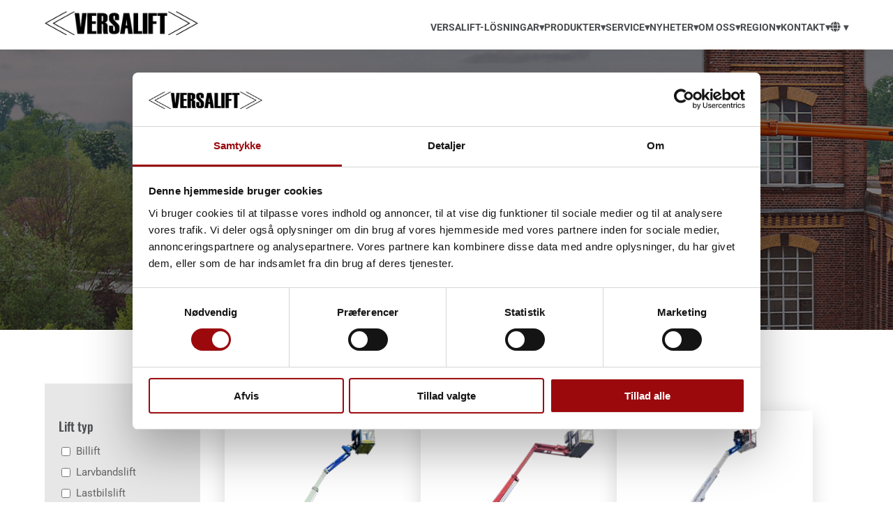

--- FILE ---
content_type: application/x-javascript
request_url: https://consentcdn.cookiebot.com/consentconfig/0bfb3b50-acd1-417b-90ed-f4e38e673323/versalift.se/configuration.js
body_size: 624
content:
CookieConsent.configuration.tags.push({id:195011400,type:"script",tagID:"",innerHash:"",outerHash:"",tagHash:"15560215403076",url:"https://consent.cookiebot.com/uc.js",resolvedUrl:"https://consent.cookiebot.com/uc.js",cat:[1,3,4,5]});CookieConsent.configuration.tags.push({id:195011401,type:"script",tagID:"",innerHash:"",outerHash:"",tagHash:"13484176967454",url:"",resolvedUrl:"",cat:[1,3,4,5]});CookieConsent.configuration.tags.push({id:195011402,type:"script",tagID:"",innerHash:"",outerHash:"",tagHash:"9778862256082",url:"",resolvedUrl:"",cat:[1,2,4]});CookieConsent.configuration.tags.push({id:195011405,type:"script",tagID:"",innerHash:"",outerHash:"",tagHash:"12048737281591",url:"https://js.hsforms.net/forms/embed/v2.js",resolvedUrl:"https://js.hsforms.net/forms/embed/v2.js",cat:[1]});